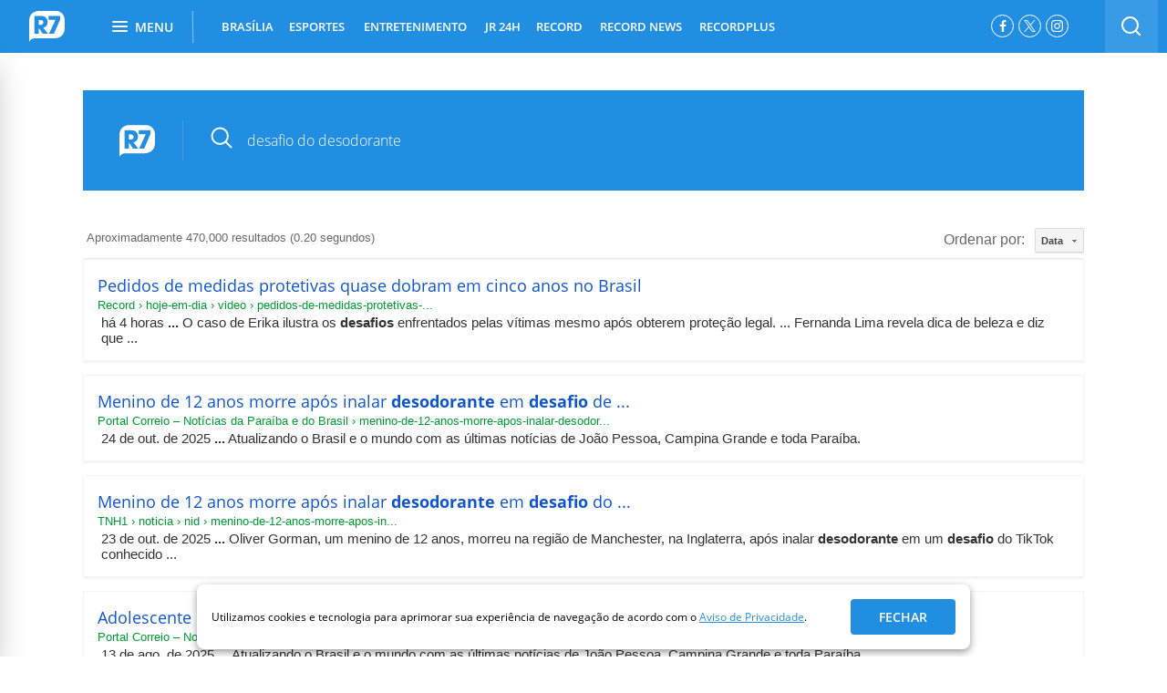

--- FILE ---
content_type: text/html; charset=UTF-8
request_url: https://syndicatedsearch.goog/cse_v2/ads?sjk=%2BbnI1Y5WRwirPbKFghUVqg%3D%3D&adsafe=high&cx=004434994716415441538%3Ajtto9b0nerq&fexp=20606%2C17301431%2C17301434%2C17301435%2C17301266%2C72717107&client=google-coop&q=desafio%20do%20desodorante&r=m&hl=pt-BR&ivt=0&type=0&oe=UTF-8&ie=UTF-8&format=p4&ad=p4&nocache=8261769018770518&num=0&output=uds_ads_only&source=gcsc&v=3&bsl=10&pac=0&u_his=2&u_tz=0&dt=1769018770532&u_w=1280&u_h=720&biw=1280&bih=720&psw=1280&psh=1285&frm=0&uio=-&drt=0&jsid=csa&jsv=855242569&rurl=https%3A%2F%2Fbusca.r7.com%2F%3Fq%3Ddesafio%2520do%2520desodorante%23gsc.tab%3D0%26gsc.q%3Ddesafio%2520do%2520desodorante%26gsc.page%3D1
body_size: 8549
content:
<!doctype html><html lang="pt-BR"> <head>    <meta content="NOINDEX, NOFOLLOW" name="ROBOTS"> <meta content="telephone=no" name="format-detection"> <meta content="origin" name="referrer"> <title>Anúncios Google</title>   </head> <body>  <div id="adBlock">    </div>  <script nonce="LPPESkVJQt1ETWDjQrnfpw">window.AFS_AD_REQUEST_RETURN_TIME_ = Date.now();window.IS_GOOGLE_AFS_IFRAME_ = true;(function(){window.ad_json={"caps":[{"n":"queryId","v":"kxVxae3wBI26nboP4bDA4QE"},{"n":"isCse","v":"t"}],"bg":{"i":"https://www.google.com/js/bg/V3ebOGDdmYSEMRADY9j8a9nQ9snAUskijKb6q-slNNE.js","p":"fcnt3h3xYVqrWRJvwdaxyRrTcmqA3f2441siuVzBsTFsqrE1ZqY0QPMmxakiyW3tT/VtKQmli9kG4KLovyGQ8/t3VoRRytWVYlSpGWpwCPqKw7Xf/wnHGZ0poHPvuVGAfsbrPO0uA/bnjoMG66XkAYFFzqgTDRIl6SHwiZ+b9k4A45Ip4aPoXE4z66vNcetQPRbXQoUZa9fPeHDaytyHCvAQ5ckSxuD2wmXAg+BLTHNzTo18az8gFUiyCZIgc19jE0QvmH+jXkITqLFjbz0cAFXIEVz1oAqEc/4+8Mbr7g8SBFtfdD92rlnFaFvAfVmGdhXfQDHJ0KwBq9xBOb6E6PfO08hgfJ3ytX8Bid1clLLe0hnDuxIWJBB5yj/9ieWjXyIqdwx7lBi+GsCCh/V980ga1YaF2Hzk1fzv3/b1QqZriy0BHin9iwdI5GQuW3jcWrSYQbwscyOL8f2Rr8gTaqQbYluAF4rRpG5IbZEHwXY/+JXfr+WhMNF0ulfVbEGQoqBEQ0EDhkH6xFfxo8bw0S24iXdXk5gQrz36vWOJZ7pIIt7SlCI8aIcSYDjOgbqmWFFMgvbYJnibzD1rSYgIb6rnnXW/JhGjPF8/SOXoHR+G0A/8ayET82aekHc36HLMA0bIK/dgZICv+zHyldQpe3FWTmYuir5+TSxRT+L+wb1z9Svu6TfNLfK0ieTJRkrY/ajnv1ZRimnNRGToNxVxraEu91gzo5LTBSIBWUaYRcVaDnSJrH7JiTXmrXsHBioV5+N6jQsw6gf3OoED2W812kb0q8MUj2z49bh+7T8M7mz88aEeIdGRT4pZnIs5lgnwS0ke0fD0hKMcNReOnIIu9A90GoG2TpdDOY0d1y4mF3O99NZ/bb+KdQzDk3XfMA3pVkacbSdSbIYTE/D0tIWIc6+2xUcHT6Pcaf9He5VYfSOzpkUsVTVdFwfPya8IOpkzQCRAw9iIb9ncs0G4hydD6jhqpGygpYgBXgnnalg+B/3UQr1UoBMYzcvsMGOXES3IH2ed9dDExy8i21iUYTFGxcqWLYlM9+Voul4Hq1GTnYjkQKhwgkDmWXux+jZAyxZoHVvU/SjvRqZM6CwzdpSXwU13JiTSfYPNSyGuW2pWdBqlr5Ropxj4Nb/Ogirrx4oPKeqzz2KNewVk14+IkX1M6f6Rq+duR44i/d1ij4KzczAiART7u1TBybOWqQBPc7JhPMYzqmZjjqEQbfuXk2dd21MOGCwm6x9glchjHgbVf5IoKaH/OVUle2RSFmKvD0kdtQ0V9za4VDLILgh7B7714NiyGDiUSojs4BUWjfbHNsStgpuA3vq6oPx6WA+vusg0kgsgrbwZGwcjc71jcaiZXpaFSWJCV6dCC4Olw4YrnkiaRui2h17aqTQfdf3xDKzCrhwE5O+vsU6KjTlqAIe3SltXoaRQC44oNakpEPfz/Xh5fwcj2wDt23XX5aM89I0X9YFieBf72CdfUv4ZaQMmeZk+R0bMVAyrGSkxdF3Xu5M6KA4kU0obJ1CFMOkMIEiVLgqF3KTXMI9MnuHXsfz4KwNvGLs5OIfbbptTV6p7eaU7HF4GQ5FEC6mZPIgIYWDRQsR2UKuyeFDVGwctU/[base64]/naMNSJxPeRnkaMeyJ3sTDsz8fPJ5wrNDHYzybQdN49cAtXjsy/UyMOtrolI7wUAhCc5GfB2++j+YEoxjpdj/izd2dmrzEglCpf/neWeaVc2/WW6hKhi2gMP/94haEIQTM3mZAjhTX5PSvRUu8ycC46k7YfwxXLR3/[base64]/siUmZieFciX68AjFLRHm/qBtKYYefOdXXt497CVBhCKk1XiKv0Sej/2cXgUoDpEOTPSMgyCbZWcPa7v+v2rv1eYWu0qsdJWxxGEMC2hJ8s/NCbLR2Mf4uaz0u/IfcAHVsEM1S0OWARxjMJLmGMQNGsC16keHOjlAoiufA9M/3DEfH3bcJbRQ/kSG7uPNqMJy0gXXVqzovtrlwgoL0xcY28t0FIAiL0YEIa5pT3KwQ0tHw2ATEjbIeaNPdPTz9spetTOVJjSiLYNEyRKTslwws+l/AHcpTqybHZ04nNOLnLVcN3RVHd58x5Dmu1JZeTEEsFD5fHuhgoYxM3ehM670CXtrzd10m9LwZhl5qfnBbB0rVKBd/PLg45m9p0WHkBMZgrWs0ZBjvIUDmxkrlvAGEi1XXyLO/Yj1ynFpASz3yWpzUfeJ6pnc2NREzZf6RAe7GQWXX7h6HXgMj4+WgHXPhjAz+hDPsSjhSRIBAbhveJiSEtfNbY0UCMmy0mPBmxGRko1WOYcGRKhDWg/vPMRhGSevpmE1Cq36+bAIZ9nL5/3A7MGPIGy7JNZob+0XhcaulNI6Z7YCfrMpZYzpixR+yIMlXxZOB7pSV2bGb4DGe8cCOncnGdkLNKIzjQCEOG8NIFvSSz+jIdAtExmIlt7fJboHdz7l3YqoRZS22wE4Xv5IvuHXwLl1xL/0hweT+yoqaTismnBLizLgWcrPkG4GHBxlJxIq7ua2Sup13UULY5yix9V0+IxHz0UYfnzl6kSFNXL2Q7+VOh3hf74MbJqkuCVuuSsTiJ8vLNgFp3+Q7HqlD79EKX4VjBPY8bGnlYjZq4zldRxBpBWs9UKjzWICE1JJYG/KBwACOumY7cs8Dyly4jBsWwcVO8+DD85HrKuL/2e/44eTYEjLDfz+/8cKKe253ykrVwcrYYzelsP+7i/QmI/XaKfbcIbdl2hj6fd0daCpCZ2Pr1/nXVN5P8lRXGiMLQLmuH0gwt+BvsUasd7+/Fw9XAviA7oMAeGrXjzWp+HovI5ONJV1JEW1y7afBrQo2AxeoQxC6hZHSYQ5VOl7UtQCvvUwFI7GmppOoaWyQEC5WxlUyQDwHpyhv/bRZrJ4JqN+Kq2plr+q1AnIPy+OzhzFWX9JsnllPwO8j2xVgG7SemVC6X3FlGfuflLNtN4Gf72vK82GL2NqlgrN9rrgZJkoJu/WsktlO2CD9pgCSfBoL7mclPLTgtmdN3+pDyYSep6rE9EzxJYaNqj1PzIPLByBu4B6mXjhw3DibK0HRIEM6oz58salurirVyKgSeKhVIy4Xa8o8zBMSbDXm0KVRfXADlk+4eWLnKfQvHJIoVF++2gXaNp6x379AgikueiNQqzvXFPWX1sInpusASVH/ukfkdmRGi7hdj+p+kolUBRtnF5IxA2fWx03aF02iUfCpjttjtQNU0xkpJFOqIE9T8c3RrufhvSc70AYdoByUwyMZO0S4U2Y27D0wVhEbsG67QK1E/oG3VIWitF1tmUL9muN7CqTfMFGEDxSu6Y6vmAFJ2bjQQF9C4Rzz0gXu7o7LuGBFfXVCc2HQMNroyJ+OHmS33YHhPL8wdzTQta3N+w30eUkwmuxwQWOxnEpcgDr9N6VEsmkpUrql9iM09oSr+Qpo/CBC2Y1dzL3VclpSMah14rkVTcutJZ3sKAqpeCEeWQci/+NLkoMn6ukstdl74YWD8G5QRuU8EQF91mCpwvcBn2SbSEQ3Xz/rfReuNKihhcpnnUmbCLTodpQSXoYFZi9oW1GxW95hIec8ynDPonfAsj23LMr1OHODEKhujUV7wpMTvfHofHyUHxwXBYgk+/X6k+dF3WY2OyR1ZedbSZOOJ01iUZqDa9qtP8W2GlPMvhLBj9HFYcpMANWhXasb92mGOyJ5vclBkq/7aT9zUCaLS6HzsPGlmZZ7kQ8J4Q2EhK03o4BbPLABvcNoaxdsgVuggkEug9SLRXUAy9xUK3OuNIsaxezTWadw2OSW5fF6DIEogc25PxQyX26F1SAZ7vAEQihD/XOTe6w45azFawo3aOd4p+PuyvY2n3z0tMaPZWQLti//2cCkTJmJeMHxdPa0yvDkj0h7YiHeS+mqBTChMFd7UIfLofRbYgokBAP1UELPXGvbU6x8GY4WtsUdNaRSjZqR6fHi+/t+NxT9mKVNadYOIcE44z8IuFMmA7uh4yY1nq+mpZFzcSbCnGHfFf1Y9Ppeh9Cd9ZTuvIAV0FLAy49Gf9mfWu1uRzykWrun9SWfhP/3/[base64]/xzLbjy79X8Q4hmIkSV5YT6koL2m47fJFbE9qwOUwWbeGCVXe5E9LTJxVVJ0c+PrF3vaB/GFIJV44wGxD6kKGSp+Zc2TlQ1O9EL08yojcF9qUd8pZ507uWaoaz/x9Pvp7/6Q4yf08KylGofy0CJvrNbUsOwjXoRb4kvOIWqB9wJ2OsF3ivck5yvZltw3kh2wlEljpuxj7b9CuUbarrmhj2X/Mj7gVQX1ZCwHohTdEiWO957UamygEAsNXE4+EGmQm3gdEkoox+WfnQdgx1D/QHkpThT6uWaKKpNw9zPBnaQM3ArjedX4aHJ+o5d61ShEWeYGpCH3uRAGC93oULR0fmVod2tCwz7ANTlMhLFX6/UKCpEEukCEtcfc2vFHPHwjwQoF6AN2tr1V/CFxhhw/4YF7TzQmyDhJeNAOMMpOMXR5jAmkjf3jcdUxddom5MttOuKE0+1LXDyj7eRqOHDrbdSMYwR1WxZvtCk7+JV+CHFkJWij7rnfYklb7/lrQQg3Ij6m7xMvVkiDjkiRKsT0hCc4mXf25YKO1BCBaHpXERHAuygxpVSRCaCWVds/ZIGUjTxVqyuyfjFJ72L2KYCi/Il6xMwbetJDcERCP8MyxeP4Nw/BStsBOf3Rw5RHPGtbmqjfx/7/dCQlfBSfoUN5Jr57nLGlMZpZhg1PsgITMYt1OXYIjJqbsfLAxVngb0ON0WGmPeUSkEvwRvkaibQWm/omm/F9s/A0SEnOOAvzq8TeyJOdw4isepqXodzjd/47wcVgsuY9jFOygVLS0aE3m80e4X5Ga8JuIogr6I3yTp4WfIS0CNo9L99cm/DHXM59J/IukzBXFl52Jcnmr2DSoyJgCHkfjooFnDg3s1afeNOhCrJrQXXW1JtnRg6CUAkUB5NCGSqawH11VbCqY6XLk2tENPNaGhA2+CQ39zUpg0x608qwBQ/0r3sU24cWYC9fiFXO67lttX2PIavY0yOwGt6qLgxPVq7TyiGzFfeJ+uR6VY/y1RQvGV8z5hdl2QZSoULFHiW+iKyeHji2XkR62CSfVhQaOGsZ8Bx8FVkDiU2t5wDeJK0M6w5/wFOLGHu9mGGHBwgjLclhlRiqvsDu96Vt3b8Zkwc9+xUeHQOnNxpcEKlIfns5gacDX5mlNF6xYh1ioCTEusb0nbXhyM52ALxU2Hg6oTnPdjNOgY/y18lqZ7Mld6VI4jXngX0QhtsE919uEpbGf42Ataq2FuJxZ47ss04IHMSk6DRfYN73fNQDa3K1hpghkabhEEhL3qDxLE0ObHBcIHbY677m5Mw0PIYPFvSc02KC/o6+FXzLZDhuLpjgEbGv1GdSY+Ph+8mw1oDddX8b+WNqaK4MorkZSpz73xWXHc7IItj4CPUiLH0nXqxLI1b23VueSdxZ8Mt3jUsVT/lwv+8/[base64]/[base64]/NoKZCMdws5zLtVEKdFKiDbD1o1f1LR5dNe8JJtiOM1J934AfmYze9JYxwuqhC4aHuIGlHk2xJUOlW5jPNzOAMDCurQcfWE7YmORay3CVwWq/OhNQFO/CdBiIIUBJ8kUTXOCVyCWIltnnLjIdVhsnbVkIfBieQr+lJfkQaunWXwPru1994xR9ASpfUumyho8ehgYClU9lAMa0RleiCIIqEq/0SWX3YS1npKzgYLrwE4hXs6VCBsD1OOFOEZDs67OFluAcxeoZKAGi9l9v5Uv61xJLwR+6bCROaSaDWqu0006Lop3LWdyhU8chLChuUh5mvKTBd9BSeNBaCw8XCgV2d5A5Y21ah0Yi172MS4rS60nLC66dQaSsyX9Bvn/RwbGVVCFdLdKRKB/N0PGeIic3RrXebAOAoFOXg4UTbSmAYYWD5Ux4MQ3zaFvZ1rxWQ0WR+hrwZL3hFcYc5wOUd7u2PigkiqBvXvNRcg9ZSvJQf93VrupoyfczEgHmNQ8MuQJtmzUDheUbkTtt1xYh1iobTIO2Gg0W3xKsIZwMPik3f9irNOSx7rFb3V/rHAqKPHmS7IDVLqqXH7N6/vyDC7EMQfXuEZj+QxSBik1sQR/[base64]/s4H0W9Nl9Uh5WPbsJ3Xqa4uWr2l9zRJHMSxukkVT5tV11h3q0dbleqPJGQ8rb79VkYSyrCD3ym/RV6NdzVSsyxaRvhrOpaO7YmG60J7CYxQtCkFHo1/yRoaWpA58xPnT1gtL0ldMKs18xaHPGNTWsnKkbXxFpQlzqKMO/scQmu6iA32c5z2WMb66jmgSIn31ru6Ymb/YaTVga3ZYaMsU4VskU80zRmI/QC+T1Wg4WtuuD9Z30zPqy2uX8Iu9uTLa8DoJ9PUo0Gln36AorX9yFG/wUn6QBDB0hBor34DcccRqbH4T4/gDVxeIKNfA4cnJ7sOBZhjOe8x9VfcuxySmZNgid/[base64]/3WLhR5PXsILHRa23nfuRNWcqYk88I1PGpRgqY2lYoV+xavgPccaml5d+piSCkqTDQ7YDT/CJDD/semjV+C7LrjrTgZJfrI7TlFTMknUvXK334EGhUPb1Q/YvGI0t+Fr+5js5mX/kf0RtJx/Y7IbXrkGcsN1m8gh+/dDUDDPMk2QTeQsKXXYuZ18R3xw7LHFIQqhkRQrzA77npFHZtzQDOIVmg1T2Fv04gYmI8dOLTEO9HlKPZEDNC8U6euQjfY9SDDwtEaAq/z+bXW3Mq+hFjBfl71zt0SYOPU9l7ZiH37hFSEH50S4oeNUxFGhBtYZ4KhkCS7CDuwPXuM/P1sepEN0OALcbVUZJpUEXyR/ENhIwde+9+sNc2oqKuuxCUpYDw3JOJBTPJdv/[base64]/c/WxxAL5yAMcamiXv1SHgKqzWCE8/iT610XZmg9fKaY02KnckuETYUdGeS5ZVbM1YEecP5OOU1wvQZFp+Ik3DIf5VvhGA9SPeaQy+oX7qRmD+9/96an8gOckv7ZiPRtpvPYkOewY2lqAMlFELPSxkfRtGYyvGlaUQt4ZS//XL2bEb+pvSxB8jwaKBWIoKWbXhqhv4ebbQTlXjnuDeRzct7ftEieaaXgiQiV21ALx3U9i2sFPANR+WRG3Qd0gtdPLqQXls8rBtyx/hjChdUjbLrE4kh5vUL1V0bK2gMmUlDrYbRGLBgrqt0/6OwbIYbqfXbA+YAQvuRcztS1kELMv0t4yFQOcsBQOh2rRMbouPhk19R2u5aHiEeUp8tr48i7QUQ7y9zoFcgBsEZu1vfzp7PraNJMQufKdHny+DyOVcysQ0VJhoRSblOW1Ro75Ws6TfpxG1lmZfzd4BG4mGMLV1/zkEiGWDbwzN2nhKTn08b33Qn8IEetdjqUfgO6TRFH21n21BMtVM4mcHDfD/LM/a5WWuYdrGUg1DaQJTiGw4TcU6Kse5aTvFSoZQT3M5gHsuAZ7EDXrhu2rssQiVWlTTrsqH2/X8xrA2En36VWWNk7NkPIt6FhzzdmxQgfQINH9UtmoWNVO/TahFRoiZdoKTls86NfX69xJLWOxkdVDqYHjXd3eRy0kyBmcygdiJlSzyYQTrEa8o2ZklmuGyDrzpvSJ5AlFXBIoIN8JN8dVkiVUhIaNNvpRnjnTEcexzxlX5TcC3RgT//ciwfyW+qOu5auP6pd5daQcSEo3hKots45jIhE8HH7r8O87SBncAfyi8l1W7O/cPE5P9CE8dMCkgSyZgvObQD1BGlWne8fLvWa9E/8qv/RcFRcOWYnNnVZ4a42EWy0tQ0GD+R7g3e2W3B6yNbR5bT9DWVAaCkinbaxkSVzgWUkFJVrSJP2Ye00ykEup6G7X9Tv+caZLCZWDw/qngULWXyZhBkGN1cvrnxJIJWLUsAJ5ojCOT8ZktxlBNWDHmVhVw5kQbPqHzhfvsXzl5ECF+zCpLoZIz3fEeP6hT8745HUbbp99RZSyxypAueAuYkZXZkfhcj0Cqyt+S7QxdoYfdYluMnJf9SAqwlbzLDUy9oGNv/8cjntOIxk8YGL/Dz7mmSAFaTmoEoZ5U4nvVYASreApNRvGQUdx6JC8jQ5+0Qq7623nCuQrtt5djfARRauLGK2YkX5kgSA3UZpZVImTDg2ILT6NZo8gJOs/i+eh1uWljh5em/6BbNIX2Jx+nPsp498FbENGFB9Uf4H7yAOpxBgaXgSPBOTsdS6HEejTc+zNd1yglTxMgz1k4vAvm0YVWbTE1862Lnch1lWdGGfjGKarLSNVyx/yV48AYdfnWEqb4n2KthXKcN6eOJYoYH22xTdOGyZlbjl/VU6SAM/[base64]/xkkEQY6kwXTw0Xsj/eeD40MvX4ym4+47B0YKIDJZcLTxVU1fp0xEbd28jR1cg7xxF1lEff/9ts473VWcuhNiZvFT10LBUGAmWbcSbVpNmFzGCN6HfWgaEw5FdqojuLWjqmn5cvZ9aKpxpfearBSAlEP5kcmgCH8M+qymAUUOzWHdWoVoa0SIFqm9oPBymF948ev9nQ7X61SPQgjpsHyGV0mjg+xdlV2D8PuKIODmKozNXUWSzbk5GuTTFApKf5iK0AA\u003d\u003d"},"gd":{"ff":{"fd":"swap","eiell":true,"pcsbs":"44","pcsbp":"8","esb":true},"cd":{"pid":"google-coop","eawp":"partner-pub-6423275293758204","qi":"kxVxae3wBI26nboP4bDA4QE"},"pc":{},"dc":{"d":true}}};})();</script> <script src="/adsense/search/async-ads.js?pac=0" type="text/javascript" nonce="LPPESkVJQt1ETWDjQrnfpw"></script>  </body> </html>

--- FILE ---
content_type: text/css
request_url: https://assets.r7.com/static/grid-core/1.0.10/stylesheets/style.css
body_size: 200
content:
.main-r7mobile .flex,.main-r7mobile .flex-container{margin:0 16px}.grid-flex{display:flex;flex-direction:row;justify-content:space-between;max-width:1100px;width:100%}.main-r7mobile .grid-flex{flex-direction:column}.col-flex-1{width:19px}@media screen and (max-width:620px){.col-flex-1{width:100%}}.col-flex-2{width:66px}@media screen and (max-width:620px){.col-flex-2{width:100%}}.col-flex-3{width:113px}@media screen and (max-width:620px){.col-flex-3{width:100%}}.col-flex-4{width:160px}@media screen and (max-width:620px){.col-flex-4{width:100%}}.col-flex-5{width:207px}@media screen and (max-width:620px){.col-flex-5{width:100%}}.col-flex-6{width:254px}@media screen and (max-width:620px){.col-flex-6{width:100%}}.col-flex-7{width:301px}@media screen and (max-width:620px){.col-flex-7{width:100%}}.col-flex-8{width:348px}@media screen and (max-width:620px){.col-flex-8{width:100%}}.col-flex-9{width:395px}@media screen and (max-width:620px){.col-flex-9{width:100%}}.col-flex-10{width:442px}@media screen and (max-width:620px){.col-flex-10{width:100%}}.col-flex-11{width:489px}@media screen and (max-width:620px){.col-flex-11{width:100%}}.col-flex-12{width:536px}@media screen and (max-width:620px){.col-flex-12{width:100%}}.col-flex-13{width:583px}@media screen and (max-width:620px){.col-flex-13{width:100%}}.col-flex-14{width:630px}@media screen and (max-width:620px){.col-flex-14{width:100%}}.col-flex-15{width:677px}@media screen and (max-width:620px){.col-flex-15{width:100%}}.col-flex-16{width:724px}@media screen and (max-width:620px){.col-flex-16{width:100%}}.col-flex-17{width:771px}@media screen and (max-width:620px){.col-flex-17{width:100%}}.col-flex-18{width:818px}@media screen and (max-width:620px){.col-flex-18{width:100%}}.col-flex-19{width:865px}@media screen and (max-width:620px){.col-flex-19{width:100%}}.col-flex-20{width:912px}@media screen and (max-width:620px){.col-flex-20{width:100%}}.col-flex-21{width:959px}@media screen and (max-width:620px){.col-flex-21{width:100%}}.col-flex-22{width:1006px}@media screen and (max-width:620px){.col-flex-22{width:100%}}.col-flex-23{width:1053px}@media screen and (max-width:620px){.col-flex-23{width:100%}}.col-flex-24{width:1100px}@media screen and (max-width:620px){.col-flex-24{width:100%}}


--- FILE ---
content_type: application/javascript; charset=utf-8
request_url: https://cse.google.com/cse/element/v1?rsz=filtered_cse&num=10&hl=pt-BR&source=gcsc&cselibv=f71e4ed980f4c082&cx=004434994716415441538%3Ajtto9b0nerq&q=desafio+do+desodorante&safe=active&cse_tok=AEXjvhImu3L3puRdIox4WKkXDSWB%3A1769018767747&lr=pt-BR&cr=&gl=br&filter=1&sort=date&as_oq=&as_sitesearch=&exp=cc&callback=google.search.cse.api882&rurl=https%3A%2F%2Fbusca.r7.com%2F%3Fq%3Ddesafio%2520do%2520desodorante
body_size: 6644
content:
/*O_o*/
google.search.cse.api882({
  "cursor": {
    "currentPageIndex": 0,
    "estimatedResultCount": "470000",
    "moreResultsUrl": "http://www.google.com/cse?oe=utf8&ie=utf8&source=uds&q=desafio+do+desodorante&lr=pt-BR&safe=active&sort=date&filter=1&gl=br&cr=&as_sitesearch=&as_oq=&cx=004434994716415441538:jtto9b0nerq&start=0",
    "resultCount": "470,000",
    "searchResultTime": "0.20",
    "pages": [
      {
        "label": 1,
        "start": "0"
      },
      {
        "label": 2,
        "start": "10"
      },
      {
        "label": 3,
        "start": "20"
      },
      {
        "label": 4,
        "start": "30"
      },
      {
        "label": 5,
        "start": "40"
      },
      {
        "label": 6,
        "start": "50"
      },
      {
        "label": 7,
        "start": "60"
      },
      {
        "label": 8,
        "start": "70"
      },
      {
        "label": 9,
        "start": "80"
      },
      {
        "label": 10,
        "start": "90"
      }
    ]
  },
  "context": {
    "title": "Busca R7.com",
    "total_results": "49"
  },
  "results": [
    {
      "clicktrackUrl": "https://www.google.com/url?client=internal-element-cse&cx=004434994716415441538:jtto9b0nerq&q=https://record.r7.com/hoje-em-dia/video/pedidos-de-medidas-protetivas-quase-dobram-em-cinco-anos-no-brasil-21012026/&sa=U&ved=2ahUKEwin-uy6nJ2SAxXfLlkFHTZHArMQFnoECAEQAg&usg=AOvVaw3_5PF9EKdDz1IBQ4j8twzB",
      "content": "há 4 horas \u003cb\u003e...\u003c/b\u003e O caso de Erika ilustra os \u003cb\u003edesafios\u003c/b\u003e enfrentados pelas vítimas mesmo após obterem proteção legal. ... Fernanda Lima revela dica de beleza e diz que&nbsp;...",
      "contentNoFormatting": "há 4 horas ... O caso de Erika ilustra os desafios enfrentados pelas vítimas mesmo após obterem proteção legal. ... Fernanda Lima revela dica de beleza e diz que ...",
      "title": "Pedidos de medidas protetivas quase dobram em cinco anos no Brasil",
      "titleNoFormatting": "Pedidos de medidas protetivas quase dobram em cinco anos no Brasil",
      "formattedUrl": "https://record.r7.com/.../pedidos-de-medidas-protetivas-quase-dobram-em-c...",
      "unescapedUrl": "https://record.r7.com/hoje-em-dia/video/pedidos-de-medidas-protetivas-quase-dobram-em-cinco-anos-no-brasil-21012026/",
      "url": "https://record.r7.com/hoje-em-dia/video/pedidos-de-medidas-protetivas-quase-dobram-em-cinco-anos-no-brasil-21012026/",
      "visibleUrl": "record.r7.com",
      "richSnippet": {
        "cseImage": {
          "src": "https://newr7-r7-prod.web.arc-cdn.net/resizer/v2/https%3A%2F%2Fd22yf0mxeu0gma.cloudfront.net%2F01-21-2026%2Ft_443110519e6841539de52f3a932e5721_name_file_960x540_1600_v4_.jpg?smart=true&auth=2ebee75aa02d553f9f65ea103a09924c2fad754a55c70c7a88acd074911ab5fc&width=1200&height=630"
        },
        "metatags": {
          "twitterTitle": "Pedidos de medidas protetivas quase dobram em cinco anos no Brasil",
          "twitterSite": "@https://twitter.com/recordtvoficial",
          "ogImageWidth": "1200",
          "twitterImage": "https://newr7-r7-prod.web.arc-cdn.net/resizer/v2/https%3A%2F%2Fd22yf0mxeu0gma.cloudfront.net%2F01-21-2026%2Ft_443110519e6841539de52f3a932e5721_name_file_960x540_1600_v4_.jpg?smart=true&auth=2ebee75aa02d553f9f65ea103a09924c2fad754a55c70c7a88acd074911ab5fc&width=1200&height=630",
          "articlePublishedTime": "2026-01-21T14:13:32Z",
          "ogTitle": "Pedidos de medidas protetivas quase dobram em cinco anos no Brasil",
          "ogDescription": "Acesso facilitado e concessão mais rápida impulsionam aumento das solicitações",
          "ogLocale": "pt_BR",
          "ogImage": "https://newr7-r7-prod.web.arc-cdn.net/resizer/v2/https%3A%2F%2Fd22yf0mxeu0gma.cloudfront.net%2F01-21-2026%2Ft_443110519e6841539de52f3a932e5721_name_file_960x540_1600_v4_.jpg?smart=true&auth=2ebee75aa02d553f9f65ea103a09924c2fad754a55c70c7a88acd074911ab5fc&width=1200&height=630",
          "articleTag": "Brasil",
          "twitterImageAlt": "Pedidos de medidas protetivas quase dobram em cinco anos no Brasil",
          "twitterCard": "summary_large_image",
          "viewport": "width=device-width, initial-scale=1",
          "twitterDescription": "Acesso facilitado e concessão mais rápida impulsionam aumento das solicitações",
          "ogImageHeight": "630",
          "ogImageAlt": "Pedidos de medidas protetivas quase dobram em cinco anos no Brasil",
          "ogUrl": "https://record.r7.com/hoje-em-dia/video/pedidos-de-medidas-protetivas-quase-dobram-em-cinco-anos-no-brasil-21012026/",
          "ogSiteName": "Record",
          "articleSection": "/hoje-em-dia",
          "articleModifiedTime": "2026-01-21T14:13:31Z"
        },
        "cseThumbnail": {
          "src": "https://encrypted-tbn0.gstatic.com/images?q=tbn:ANd9GcR09m-LCExcuXjXSbWbb9MoAK2U5AOupsvSXwM3fQPrFBTM4ShRePx9F9I&s",
          "width": "310",
          "height": "163"
        }
      },
      "breadcrumbUrl": {
        "host": "record.r7.com",
        "crumbs": [
          "hoje-em-dia",
          "video",
          "pedidos-de-medidas-protetivas-..."
        ]
      }
    },
    {
      "clicktrackUrl": "https://www.google.com/url?client=internal-element-cse&cx=004434994716415441538:jtto9b0nerq&q=https://portalcorreio.com.br/menino-de-12-anos-morre-apos-inalar-desodorante-em-desafio-de-rede-social/&sa=U&ved=2ahUKEwin-uy6nJ2SAxXfLlkFHTZHArMQFnoECAMQAg&usg=AOvVaw0A9tc0gMTpXxk3B-kTAHh8",
      "content": "24 de out. de 2025 \u003cb\u003e...\u003c/b\u003e Atualizando o Brasil e o mundo com as últimas notícias de João Pessoa, Campina Grande e toda Paraíba.",
      "contentNoFormatting": "24 de out. de 2025 ... Atualizando o Brasil e o mundo com as últimas notícias de João Pessoa, Campina Grande e toda Paraíba.",
      "title": "Menino de 12 anos morre após inalar \u003cb\u003edesodorante\u003c/b\u003e em \u003cb\u003edesafio\u003c/b\u003e de ...",
      "titleNoFormatting": "Menino de 12 anos morre após inalar desodorante em desafio de ...",
      "formattedUrl": "https://portalcorreio.com.br/menino-de-12-anos-morre-apos-inalar-\u003cb\u003edesodor\u003c/b\u003e...",
      "unescapedUrl": "https://portalcorreio.com.br/menino-de-12-anos-morre-apos-inalar-desodorante-em-desafio-de-rede-social/",
      "url": "https://portalcorreio.com.br/menino-de-12-anos-morre-apos-inalar-desodorante-em-desafio-de-rede-social/",
      "visibleUrl": "portalcorreio.com.br",
      "richSnippet": {
        "cseImage": {
          "src": "https://portalcorreio.com.br/portalcorreio/storage/2025/10/6584612ea78ba184bb5c7ac4a69be1f8.jpg"
        },
        "metatags": {
          "mobileWebAppCapable": "yes",
          "twitterTitle": "Menino de 12 anos morre após inalar desodorante em desafio de rede social",
          "handheldfriendly": "true",
          "twitterImage": "https://portalcorreio.com.br/portalcorreio/storage/2025/10/6584612ea78ba184bb5c7ac4a69be1f8.jpg",
          "ogTitle": "Menino de 12 anos morre após inalar desodorante em desafio de rede social",
          "ogDescription": "O chamado “desafio do chroming” consiste em inalar substâncias tóxicas para se drogar",
          "ogLocale": "pt_BR",
          "ogImage": "https://portalcorreio.com.br/portalcorreio/storage/2025/10/6584612ea78ba184bb5c7ac4a69be1f8.jpg",
          "ogType": "article",
          "twitterCard": "summary_large_image",
          "viewport": "width=device-width, initial-scale=1.0, maximum-scale=2.0, shrink-to-fit=no",
          "twitterDescription": "O chamado “desafio do chroming” consiste em inalar substâncias tóxicas para se drogar",
          "mobileoptimized": "width",
          "lomadeeVerification": "23121999",
          "ogUrl": "https://portalcorreio.com.br/menino-de-12-anos-morre-apos-inalar-desodorante-em-desafio-de-rede-social/",
          "ogSiteName": "Portal Correio – Notícias da Paraíba e do Brasil",
          "appleMobileWebAppCapable": "yes"
        },
        "cseThumbnail": {
          "src": "https://encrypted-tbn0.gstatic.com/images?q=tbn:ANd9GcR6ErizdCqjEsEzz_K0L4xJzL9EKvm1U2Tw3W4o3yGXWGnY9W7qUEdqDzRT&s",
          "width": "300",
          "height": "168"
        }
      },
      "breadcrumbUrl": {
        "host": "portalcorreio.com.br",
        "crumbs": [
          "menino-de-12-anos-morre-apos-inalar-desodor..."
        ]
      }
    },
    {
      "clicktrackUrl": "https://www.google.com/url?client=internal-element-cse&cx=004434994716415441538:jtto9b0nerq&q=https://www.tnh1.com.br/noticia/nid/menino-de-12-anos-morre-apos-inalar-desodorante-em-desafio-do-tiktok/&sa=U&ved=2ahUKEwin-uy6nJ2SAxXfLlkFHTZHArMQFnoECAgQAg&usg=AOvVaw2Xv_qXnb3TcditiA5pdxd6",
      "content": "23 de out. de 2025 \u003cb\u003e...\u003c/b\u003e Oliver Gorman, um menino de 12 anos, morreu na região de Manchester, na Inglaterra, após inalar \u003cb\u003edesodorante\u003c/b\u003e em um \u003cb\u003edesafio\u003c/b\u003e do TikTok conhecido&nbsp;...",
      "contentNoFormatting": "23 de out. de 2025 ... Oliver Gorman, um menino de 12 anos, morreu na região de Manchester, na Inglaterra, após inalar desodorante em um desafio do TikTok conhecido ...",
      "title": "Menino de 12 anos morre após inalar \u003cb\u003edesodorante\u003c/b\u003e em \u003cb\u003edesafio\u003c/b\u003e do ...",
      "titleNoFormatting": "Menino de 12 anos morre após inalar desodorante em desafio do ...",
      "formattedUrl": "https://www.tnh1.com.br/.../menino-de-12-anos-morre-apos-inalar-\u003cb\u003edesodor\u003c/b\u003e...",
      "unescapedUrl": "https://www.tnh1.com.br/noticia/nid/menino-de-12-anos-morre-apos-inalar-desodorante-em-desafio-do-tiktok/",
      "url": "https://www.tnh1.com.br/noticia/nid/menino-de-12-anos-morre-apos-inalar-desodorante-em-desafio-do-tiktok/",
      "visibleUrl": "www.tnh1.com.br",
      "richSnippet": {
        "cseImage": {
          "src": "https://www.tnh1.com.br/media/_versions/2025/10/oliver-gorman-de-12-anos-morreu-tentando-cumprir-desafio-do-tiktok-foto-reproducao_widelg.jpg"
        },
        "organization": {
          "url": "https://www.tnh1.com.br/",
          "sameas": "https://www.instagram.com/tnh1oficial/"
        },
        "metatags": {
          "twitterTitle": "Menino de 12 anos morre após inalar desodorante em desafio do TikTok",
          "twitterSite": "@PortalTNH1",
          "ogImageWidth": "800",
          "articlePublishedTime": "2025-10-24T13:39:00-03:00",
          "twitterImage": "https://www.tnh1.com.br/media/_versions/2025/10/oliver-gorman-de-12-anos-morreu-tentando-cumprir-desafio-do-tiktok-foto-reproducao_widelg.jpg",
          "author": "Folhapress",
          "ogTitle": "Menino de 12 anos morre após inalar desodorante em desafio do TikTok",
          "adoptWebsiteId": "3261ab4b-bd53-424b-b837-7ca1ff589081",
          "ogLocale": "pt-br",
          "ogImage": "https://www.tnh1.com.br/media/_versions/2025/10/oliver-gorman-de-12-anos-morreu-tentando-cumprir-desafio-do-tiktok-foto-reproducao_widelg.jpg",
          "ogImageType": "image/jpeg",
          "ogType": "article",
          "articlePublisher": "https://www.facebook.com/portaltnh1",
          "twitterCard": "summary_large_image",
          "viewport": "width=device-width, initial-scale=1, shrink-to-fit=no",
          "ogImageHeight": "450",
          "appleMobileWebAppTitle": "TNH1",
          "msapplicationConfig": "/static/favicon/browserconfig.xml",
          "ogUrl": "https://www.tnh1.com.br/noticia/nid/menino-de-12-anos-morre-apos-inalar-desodorante-em-desafio-do-tiktok/",
          "ogSiteName": "TNH1",
          "articleModifiedTime": "2025-10-24T13:39:00-03:00",
          "articleAuthor": "Folhapress"
        },
        "cseThumbnail": {
          "src": "https://encrypted-tbn0.gstatic.com/images?q=tbn:ANd9GcRfCTBn7U8NHZyVgZKwZ18DIaTxVEchoosfafQod6y-hmwBwibkM5IU8Rbm&s",
          "width": "300",
          "height": "168"
        }
      },
      "breadcrumbUrl": {
        "host": "www.tnh1.com.br",
        "crumbs": [
          "noticia",
          "nid",
          "menino-de-12-anos-morre-apos-in..."
        ]
      }
    },
    {
      "clicktrackUrl": "https://www.google.com/url?client=internal-element-cse&cx=004434994716415441538:jtto9b0nerq&q=https://portalcorreio.com.br/adolescente-morre-apos-participar-de-desafio-que-envolvia-desodorante-na-internet-na-paraiba/&sa=U&ved=2ahUKEwin-uy6nJ2SAxXfLlkFHTZHArMQFnoECAQQAg&usg=AOvVaw20p0zkZqHFuh8adHDMKpeO",
      "content": "13 de ago. de 2025 \u003cb\u003e...\u003c/b\u003e Atualizando o Brasil e o mundo com as últimas notícias de João Pessoa, Campina Grande e toda Paraíba.",
      "contentNoFormatting": "13 de ago. de 2025 ... Atualizando o Brasil e o mundo com as últimas notícias de João Pessoa, Campina Grande e toda Paraíba.",
      "title": "Adolescente inala \u003cb\u003edesodorante\u003c/b\u003e e morre, após \u003cb\u003edesafio\u003c/b\u003e na internet ...",
      "titleNoFormatting": "Adolescente inala desodorante e morre, após desafio na internet ...",
      "formattedUrl": "https://portalcorreio.com.br/adolescente-morre-apos-participar-de-\u003cb\u003edesafio\u003c/b\u003e-q...",
      "unescapedUrl": "https://portalcorreio.com.br/adolescente-morre-apos-participar-de-desafio-que-envolvia-desodorante-na-internet-na-paraiba/",
      "url": "https://portalcorreio.com.br/adolescente-morre-apos-participar-de-desafio-que-envolvia-desodorante-na-internet-na-paraiba/",
      "visibleUrl": "portalcorreio.com.br",
      "richSnippet": {
        "cseImage": {
          "src": "https://portalcorreio.com.br/portalcorreio/storage/2021/03/11e320a26c81b7ae547cfefb8174780a.jpg"
        },
        "metatags": {
          "mobileWebAppCapable": "yes",
          "twitterTitle": "Adolescente inala desodorante e morre, após desafio na internet, na Paraíba",
          "handheldfriendly": "true",
          "twitterImage": "https://portalcorreio.com.br/portalcorreio/storage/2021/03/11e320a26c81b7ae547cfefb8174780a.jpg",
          "ogTitle": "Adolescente inala desodorante e morre, após desafio na internet, na Paraíba",
          "ogDescription": "Uma adolescente de 15 anos morreu nesta quinta-feira (14) em Cruz do Espírito Santo, na Paraíba, após participar de um desafio na internet envolvendo um",
          "ogLocale": "pt_BR",
          "ogImage": "https://portalcorreio.com.br/portalcorreio/storage/2021/03/11e320a26c81b7ae547cfefb8174780a.jpg",
          "ogType": "article",
          "twitterCard": "summary_large_image",
          "viewport": "width=device-width, initial-scale=1.0, maximum-scale=2.0, shrink-to-fit=no",
          "twitterDescription": "Uma adolescente de 15 anos morreu nesta quinta-feira (14) em Cruz do Espírito Santo, na Paraíba, após participar de um desafio na internet envolvendo um",
          "mobileoptimized": "width",
          "lomadeeVerification": "23121999",
          "ogUrl": "https://portalcorreio.com.br/adolescente-morre-apos-participar-de-desafio-que-envolvia-desodorante-na-internet-na-paraiba/",
          "ogSiteName": "Portal Correio – Notícias da Paraíba e do Brasil",
          "appleMobileWebAppCapable": "yes"
        },
        "cseThumbnail": {
          "src": "https://encrypted-tbn0.gstatic.com/images?q=tbn:ANd9GcQUVbAhVcal-k8euonVX8snv81ujS_ropx-j4HInW3hkyQBkjbR0z0FPA0&s",
          "width": "276",
          "height": "183"
        }
      },
      "breadcrumbUrl": {
        "host": "portalcorreio.com.br",
        "crumbs": [
          "adolescente-morre-apos-participar-de-desafio-q..."
        ]
      }
    },
    {
      "clicktrackUrl": "https://www.google.com/url?client=internal-element-cse&cx=004434994716415441538:jtto9b0nerq&q=https://record.r7.com/balanco-geral/manteiguinha-conquista-podio-com-quimono-do-balanco-geral-10072025/&sa=U&ved=2ahUKEwin-uy6nJ2SAxXfLlkFHTZHArMQFnoECAcQAg&usg=AOvVaw1_Nfur-veenVQv3QEAXGuE",
      "content": "9 de jul. de 2025 \u003cb\u003e...\u003c/b\u003e ... do Cidade Alerta. Em 20 de janeiro de 2025, os apresentadores assumiram o \u003cb\u003edesafio\u003c/b\u003e de comandar os programas. Veja mais Notícias. ‌. ‌. ‌.",
      "contentNoFormatting": "9 de jul. de 2025 ... ... do Cidade Alerta. Em 20 de janeiro de 2025, os apresentadores assumiram o desafio de comandar os programas. Veja mais Notícias. ‌. ‌. ‌.",
      "title": "Manteiguinha conquista pódio com quimono do Balanço Geral ...",
      "titleNoFormatting": "Manteiguinha conquista pódio com quimono do Balanço Geral ...",
      "formattedUrl": "https://record.r7.com/.../manteiguinha-conquista-podio-com-quimono-do-b...",
      "unescapedUrl": "https://record.r7.com/balanco-geral/manteiguinha-conquista-podio-com-quimono-do-balanco-geral-10072025/",
      "url": "https://record.r7.com/balanco-geral/manteiguinha-conquista-podio-com-quimono-do-balanco-geral-10072025/",
      "visibleUrl": "record.r7.com",
      "richSnippet": {
        "cseImage": {
          "src": "https://newr7-r7-prod.web.arc-cdn.net/resizer/v2/YYVEKBVBSBF7DEE6NIJZPJQ3YU.jpg?smart=true&auth=52c2c71159b513902cf58782fe9d5c34227b950d98d7058edb23d691494f8023&width=1200&height=630"
        },
        "metatags": {
          "twitterTitle": "Manteiguinha conquista pódio com quimono do Balanço Geral",
          "twitterSite": "@https://twitter.com/recordtvoficial",
          "ogImageWidth": "1200",
          "twitterImage": "https://newr7-r7-prod.web.arc-cdn.net/resizer/v2/YYVEKBVBSBF7DEE6NIJZPJQ3YU.jpg?smart=true&auth=52c2c71159b513902cf58782fe9d5c34227b950d98d7058edb23d691494f8023&width=1200&height=630",
          "articlePublishedTime": "2025-07-10T18:30:49.885Z",
          "ogTitle": "Manteiguinha conquista pódio com quimono do Balanço Geral",
          "ogDescription": "Murilo Jorge, apelidado de Manteiguinha, é um jovem lutador de jiu-jitsu de apenas 13 anos. Ele alcançou o segundo lugar no Campeonato Brasileiro Kids da modalidade. Para financiar sua participação em campeonatos, Manteiguinha vende balas nas ruas. Durante a competição recente, ele usou um quimono personalizado presenteado pelo programa Balanço Geral.\n\nCom dez medalhas conquistadas em torneios nacionais e internacionais, Manteiguinha destaca-se não apenas por suas habilidades no tatame, mas também por sua determinação em melhorar a vida de sua família. Seu sonho é abrir uma escola de jiu-jitsu para crianças carentes da periferia.",
          "ogLocale": "pt_BR",
          "ogImage": "https://newr7-r7-prod.web.arc-cdn.net/resizer/v2/YYVEKBVBSBF7DEE6NIJZPJQ3YU.jpg?smart=true&auth=52c2c71159b513902cf58782fe9d5c34227b950d98d7058edb23d691494f8023&width=1200&height=630",
          "ogType": "article",
          "articleTag": "Brasil-Campeonato brasileiro",
          "twitterImageAlt": "Jovem lutador de jiu-jitsu sobe em pódio de campeonato usando quimono do Balanço Geral",
          "twitterCard": "summary_large_image",
          "viewport": "width=device-width, initial-scale=1",
          "twitterDescription": "Murilo Jorge, apelidado de Manteiguinha, é um jovem lutador de jiu-jitsu de apenas 13 anos. Ele alcançou o segundo lugar no Campeonato Brasileiro Kids da modalidade. Para financiar sua participação em campeonatos, Manteiguinha vende balas nas ruas. Durante a competição recente, ele usou um quimono personalizado presenteado pelo programa Balanço Geral.\n\nCom dez medalhas conquistadas em torneios nacionais e internacionais, Manteiguinha destaca-se não apenas por suas habilidades no tatame, mas também por sua determinação em melhorar a vida de sua família. Seu sonho é abrir uma escola de jiu-jitsu para crianças carentes da periferia.",
          "ogImageHeight": "630",
          "ogImageAlt": "Jovem lutador de jiu-jitsu sobe em pódio de campeonato usando quimono do Balanço Geral",
          "ogUrl": "https://record.r7.com/balanco-geral/manteiguinha-conquista-podio-com-quimono-do-balanco-geral-10072025/",
          "ogSiteName": "Record",
          "articleSection": "/balanco-geral",
          "articleModifiedTime": "2025-07-10T18:30:49.971Z"
        },
        "cseThumbnail": {
          "src": "https://encrypted-tbn0.gstatic.com/images?q=tbn:ANd9GcQSGsY5QuTJLKmXncRLgl3hFqWIOX4dUiL2H1ftmq9YhQwloT7hV2TOVQ33&s",
          "width": "310",
          "height": "163"
        }
      },
      "breadcrumbUrl": {
        "host": "record.r7.com",
        "crumbs": [
          "Balanço Geral"
        ]
      }
    },
    {
      "clicktrackUrl": "https://www.google.com/url?client=internal-element-cse&cx=004434994716415441538:jtto9b0nerq&q=https://record.r7.com/balanco-geral/video/desafio-do-desmaio-nova-febre-entre-criancas-e-adolescentes-pode-levar-a-morte-27062025/&sa=U&ved=2ahUKEwin-uy6nJ2SAxXfLlkFHTZHArMQFnoECAkQAg&usg=AOvVaw2HDZRqL9KQd4tfXDXLyayY",
      "content": "26 de jun. de 2025 \u003cb\u003e...\u003c/b\u003e Depois do \u003cb\u003edesafio do desodorante\u003c/b\u003e e da baleia azul, a nova febre entre as crianças e adolescentes é o desafio do desmaio, ou do apagamento.",
      "contentNoFormatting": "26 de jun. de 2025 ... Depois do desafio do desodorante e da baleia azul, a nova febre entre as crianças e adolescentes é o desafio do desmaio, ou do apagamento.",
      "title": "\u003cb\u003eDesafio\u003c/b\u003e do desmaio: nova febre entre crianças e adolescentes pode ...",
      "titleNoFormatting": "Desafio do desmaio: nova febre entre crianças e adolescentes pode ...",
      "formattedUrl": "https://record.r7.com/.../\u003cb\u003edesafio\u003c/b\u003e-do-desmaio-nova-febre-entre-criancas-e-ad...",
      "unescapedUrl": "https://record.r7.com/balanco-geral/video/desafio-do-desmaio-nova-febre-entre-criancas-e-adolescentes-pode-levar-a-morte-27062025/",
      "url": "https://record.r7.com/balanco-geral/video/desafio-do-desmaio-nova-febre-entre-criancas-e-adolescentes-pode-levar-a-morte-27062025/",
      "visibleUrl": "record.r7.com",
      "richSnippet": {
        "cseImage": {
          "src": "https://newr7-r7-prod.web.arc-cdn.net/resizer/v2/https%3A%2F%2Fd22yf0mxeu0gma.cloudfront.net%2F06-27-2025%2Ft_eddf329989464556bf2a53b30def506e_name_file_960x540_1600_v4_.jpg?smart=true&auth=c5d4e26bd540fc1baaf91cc6c89433b2a71f5e3ff30c999f83ef4c109936f291&width=1200&height=630"
        },
        "metatags": {
          "twitterTitle": "Desafio do desmaio: nova febre entre crianças e adolescentes pode levar a morte",
          "twitterSite": "@https://twitter.com/recordtvoficial",
          "ogImageWidth": "1200",
          "twitterImage": "https://newr7-r7-prod.web.arc-cdn.net/resizer/v2/https%3A%2F%2Fd22yf0mxeu0gma.cloudfront.net%2F06-27-2025%2Ft_eddf329989464556bf2a53b30def506e_name_file_960x540_1600_v4_.jpg?smart=true&auth=c5d4e26bd540fc1baaf91cc6c89433b2a71f5e3ff30c999f83ef4c109936f291&width=1200&height=630",
          "articlePublishedTime": "2025-06-27T18:34:13Z",
          "ogTitle": "Desafio do desmaio: nova febre entre crianças e adolescentes pode levar a morte",
          "ogDescription": "Ele consiste em apertar o peito até perder os sentidos",
          "ogLocale": "pt_BR",
          "ogImage": "https://newr7-r7-prod.web.arc-cdn.net/resizer/v2/https%3A%2F%2Fd22yf0mxeu0gma.cloudfront.net%2F06-27-2025%2Ft_eddf329989464556bf2a53b30def506e_name_file_960x540_1600_v4_.jpg?smart=true&auth=c5d4e26bd540fc1baaf91cc6c89433b2a71f5e3ff30c999f83ef4c109936f291&width=1200&height=630",
          "articleTag": "Saúde-Saúde mental-Balanço Geral",
          "twitterImageAlt": "Desafio do desmaio: nova febre entre crianças e adolescentes pode levar a morte",
          "twitterCard": "summary_large_image",
          "viewport": "width=device-width, initial-scale=1",
          "twitterDescription": "Ele consiste em apertar o peito até perder os sentidos",
          "ogImageHeight": "630",
          "ogImageAlt": "Desafio do desmaio: nova febre entre crianças e adolescentes pode levar a morte",
          "ogUrl": "https://record.r7.com/balanco-geral/video/desafio-do-desmaio-nova-febre-entre-criancas-e-adolescentes-pode-levar-a-morte-27062025/",
          "ogSiteName": "Record",
          "articleSection": "/balanco-geral",
          "articleModifiedTime": "2025-06-27T18:34:00Z"
        },
        "cseThumbnail": {
          "src": "https://encrypted-tbn0.gstatic.com/images?q=tbn:ANd9GcQw8fLM5YdOly4SCoVG7ECi5fbfmC7NXBcb0u60-1voP00TZxVg2Jc6YiM&s",
          "width": "310",
          "height": "163"
        }
      },
      "breadcrumbUrl": {
        "host": "record.r7.com",
        "crumbs": [
          "balanco-geral",
          "video",
          "desafio-do-desmaio-nova-feb..."
        ]
      }
    },
    {
      "clicktrackUrl": "https://www.google.com/url?client=internal-element-cse&cx=004434994716415441538:jtto9b0nerq&q=https://record.r7.com/domingo-espetacular/menina-de-oito-anos-morre-apos-supostamente-participar-de-desafio-com-desodorante-em-rede-social-21042025/&sa=U&ved=2ahUKEwin-uy6nJ2SAxXfLlkFHTZHArMQFnoECAYQAg&usg=AOvVaw1fhzfhcOqezqyUaoEY8BDk",
      "content": "20 de abr. de 2025 \u003cb\u003e...\u003c/b\u003e A menina foi encontrada desacordada pelo avô, ao lado de um celular e um \u003cb\u003edesodorante\u003c/b\u003e, após supostamente participar de um \u003cb\u003edesafio\u003c/b\u003e online que&nbsp;...",
      "contentNoFormatting": "20 de abr. de 2025 ... A menina foi encontrada desacordada pelo avô, ao lado de um celular e um desodorante, após supostamente participar de um desafio online que ...",
      "title": "Menina de oito anos morre após supostamente participar de \u003cb\u003edesafio\u003c/b\u003e ...",
      "titleNoFormatting": "Menina de oito anos morre após supostamente participar de desafio ...",
      "formattedUrl": "https://record.r7.com/.../menina-de-oito-anos-morre-apos-supostamente-par...",
      "unescapedUrl": "https://record.r7.com/domingo-espetacular/menina-de-oito-anos-morre-apos-supostamente-participar-de-desafio-com-desodorante-em-rede-social-21042025/",
      "url": "https://record.r7.com/domingo-espetacular/menina-de-oito-anos-morre-apos-supostamente-participar-de-desafio-com-desodorante-em-rede-social-21042025/",
      "visibleUrl": "record.r7.com",
      "richSnippet": {
        "cseImage": {
          "src": "https://newr7-r7-prod.web.arc-cdn.net/resizer/v2/CGUU7QKXHRBWDFKQS2NFC2H7V4.jpg?smart=true&auth=8afd71dc31a5a601d7ddc21dd03eb6d036f141beec37acba8a3eee5f5a25d913&width=1200&height=630"
        },
        "metatags": {
          "twitterTitle": "Menina de oito anos morre após supostamente participar de desafio com desodorante em rede social",
          "twitterSite": "@https://twitter.com/recordtvoficial",
          "ogImageWidth": "1200",
          "twitterImage": "https://newr7-r7-prod.web.arc-cdn.net/resizer/v2/CGUU7QKXHRBWDFKQS2NFC2H7V4.jpg?smart=true&auth=8afd71dc31a5a601d7ddc21dd03eb6d036f141beec37acba8a3eee5f5a25d913&width=1200&height=630",
          "articlePublishedTime": "2025-04-21T18:31:42.872Z",
          "ogTitle": "Menina de oito anos morre após supostamente participar de desafio com desodorante em rede social",
          "ogDescription": "Um desafio que circula nas redes sociais pode ter levado à morte de Sarah Raíssa Pereira, de oito anos, em Ceilândia, Distrito Federal. A menina foi encontrada desacordada pelo avô, ao lado de um celular e um desodorante, após supostamente participar de um desafio online que envolvia a inalação do produto. Apesar de ter sido socorrida, Sarah faleceu três dias depois no hospital.\n\nA investigação policial busca esclarecer os detalhes do ocorrido, aguardando o laudo do Instituto Médico Legal e a análise do celular da menina. O objetivo é identificar os responsáveis pela criação e disseminação do conteúdo perigoso. O caso de Sarah destaca a importância de supervisionar o acesso das crianças à internet e os riscos associados a desafios online. As autoridades e especialistas reforçam a necessidade de diálogo entre pais e filhos sobre os perigos digitais.",
          "ogLocale": "pt_BR",
          "ogImage": "https://newr7-r7-prod.web.arc-cdn.net/resizer/v2/CGUU7QKXHRBWDFKQS2NFC2H7V4.jpg?smart=true&auth=8afd71dc31a5a601d7ddc21dd03eb6d036f141beec37acba8a3eee5f5a25d913&width=1200&height=630",
          "ogType": "article",
          "articleTag": "desafio desodorante- morte Sarah Raíssa Pereira- Ceilândia- segurança infantil online",
          "twitterImageAlt": "Polícia apura morte de menina de oito anos que teria inalado desodorante em desafio da internet",
          "twitterCard": "summary_large_image",
          "viewport": "width=device-width, initial-scale=1",
          "twitterDescription": "Um desafio que circula nas redes sociais pode ter levado à morte de Sarah Raíssa Pereira, de oito anos, em Ceilândia, Distrito Federal. A menina foi encontrada desacordada pelo avô, ao lado de um celular e um desodorante, após supostamente participar de um desafio online que envolvia a inalação do produto. Apesar de ter sido socorrida, Sarah faleceu três dias depois no hospital.\n\nA investigação policial busca esclarecer os detalhes do ocorrido, aguardando o laudo do Instituto Médico Legal e a análise do celular da menina. O objetivo é identificar os responsáveis pela criação e disseminação do conteúdo perigoso. O caso de Sarah destaca a importância de supervisionar o acesso das crianças à internet e os riscos associados a desafios online. As autoridades e especialistas reforçam a necessidade de diálogo entre pais e filhos sobre os perigos digitais.",
          "ogImageHeight": "630",
          "ogImageAlt": "Polícia apura morte de menina de oito anos que teria inalado desodorante em desafio da internet",
          "ogUrl": "https://record.r7.com/domingo-espetacular/menina-de-oito-anos-morre-apos-supostamente-participar-de-desafio-com-desodorante-em-rede-social-21042025/",
          "ogSiteName": "Record",
          "articleSection": "/domingo-espetacular",
          "articleModifiedTime": "2025-04-21T18:31:42.959Z"
        },
        "cseThumbnail": {
          "src": "https://encrypted-tbn0.gstatic.com/images?q=tbn:ANd9GcRKPt8-qCRCbelAyTl17MJEdTehoHQJpp3cYdaLjf6r6oXqP6_rGN3Q6XqB&s",
          "width": "310",
          "height": "163"
        }
      },
      "breadcrumbUrl": {
        "host": "record.r7.com",
        "crumbs": [
          "Domingo Espetacular"
        ]
      }
    },
    {
      "clicktrackUrl": "https://www.google.com/url?client=internal-element-cse&cx=004434994716415441538:jtto9b0nerq&q=https://record.r7.com/domingo-espetacular/video/policia-apura-morte-de-menina-de-oito-anos-que-teria-inalado-desodorante-em-desafio-da-internet-21042025/&sa=U&ved=2ahUKEwin-uy6nJ2SAxXfLlkFHTZHArMQFnoECAIQAg&usg=AOvVaw3_ugnhUb1TeiCD6revFRfT",
      "content": "19 de abr. de 2025 \u003cb\u003e...\u003c/b\u003e Segundo a polícia, Sarah Raíssa Pereira teria morrido após supostamente inalar um \u003cb\u003edesodorante\u003c/b\u003e aerossol para participar de um \u003cb\u003edesafio\u003c/b\u003e que&nbsp;...",
      "contentNoFormatting": "19 de abr. de 2025 ... Segundo a polícia, Sarah Raíssa Pereira teria morrido após supostamente inalar um desodorante aerossol para participar de um desafio que ...",
      "title": "Polícia apura morte de menina de oito anos que teria inalado ...",
      "titleNoFormatting": "Polícia apura morte de menina de oito anos que teria inalado ...",
      "formattedUrl": "https://record.r7.com/.../policia-apura-morte-de-menina-de-oito-anos-que-t...",
      "unescapedUrl": "https://record.r7.com/domingo-espetacular/video/policia-apura-morte-de-menina-de-oito-anos-que-teria-inalado-desodorante-em-desafio-da-internet-21042025/",
      "url": "https://record.r7.com/domingo-espetacular/video/policia-apura-morte-de-menina-de-oito-anos-que-teria-inalado-desodorante-em-desafio-da-internet-21042025/",
      "visibleUrl": "record.r7.com",
      "richSnippet": {
        "cseImage": {
          "src": "https://newr7-r7-prod.web.arc-cdn.net/resizer/v2/https%3A%2F%2Fd22yf0mxeu0gma.cloudfront.net%2F04-21-2025%2Ft_829ee57293d548fcb6e4c857583c7fdb_name_file_960x540_1600_v4_.jpg?smart=true&auth=937617d1dd58f71b2a20fd416be177190fc8a17d3123b563c3579c6bbb7f82bd&width=1200&height=630"
        },
        "metatags": {
          "twitterTitle": "Polícia apura morte de menina de oito anos que teria inalado desodorante em desafio da internet",
          "twitterSite": "@https://twitter.com/recordtvoficial",
          "ogImageWidth": "1200",
          "twitterImage": "https://newr7-r7-prod.web.arc-cdn.net/resizer/v2/https%3A%2F%2Fd22yf0mxeu0gma.cloudfront.net%2F04-21-2025%2Ft_829ee57293d548fcb6e4c857583c7fdb_name_file_960x540_1600_v4_.jpg?smart=true&auth=937617d1dd58f71b2a20fd416be177190fc8a17d3123b563c3579c6bbb7f82bd&width=1200&height=630",
          "articlePublishedTime": "2025-04-21T00:39:39Z",
          "ogTitle": "Polícia apura morte de menina de oito anos que teria inalado desodorante em desafio da internet",
          "ogDescription": "O avô da criança encontrou a neta desacordada, com o celular e o desodorante ao lado",
          "ogLocale": "pt_BR",
          "ogImage": "https://newr7-r7-prod.web.arc-cdn.net/resizer/v2/https%3A%2F%2Fd22yf0mxeu0gma.cloudfront.net%2F04-21-2025%2Ft_829ee57293d548fcb6e4c857583c7fdb_name_file_960x540_1600_v4_.jpg?smart=true&auth=937617d1dd58f71b2a20fd416be177190fc8a17d3123b563c3579c6bbb7f82bd&width=1200&height=630",
          "articleTag": "menina inala desodorante aerossol-desafio internet-morte criança-Distrito Federal-Domingo Espetacular",
          "twitterImageAlt": "Polícia apura morte de menina de oito anos que teria inalado desodorante em desafio da internet",
          "twitterCard": "summary_large_image",
          "viewport": "width=device-width, initial-scale=1",
          "twitterDescription": "O avô da criança encontrou a neta desacordada, com o celular e o desodorante ao lado",
          "ogImageHeight": "630",
          "ogImageAlt": "Polícia apura morte de menina de oito anos que teria inalado desodorante em desafio da internet",
          "ogUrl": "https://record.r7.com/domingo-espetacular/video/policia-apura-morte-de-menina-de-oito-anos-que-teria-inalado-desodorante-em-desafio-da-internet-21042025/",
          "ogSiteName": "Record",
          "articleSection": "/domingo-espetacular",
          "articleModifiedTime": "2025-04-21T00:39:20Z"
        },
        "cseThumbnail": {
          "src": "https://encrypted-tbn0.gstatic.com/images?q=tbn:ANd9GcQTZjZiJ9AVZc-UU-yeuTv_A0deHTIGce3DgoR29V8veBGnjYeLNYd3EFEy&s",
          "width": "310",
          "height": "163"
        }
      },
      "breadcrumbUrl": {
        "host": "record.r7.com",
        "crumbs": [
          "domingo-espetacular",
          "video",
          "policia-apura-morte-d..."
        ]
      }
    },
    {
      "clicktrackUrl": "https://www.google.com/url?client=internal-element-cse&cx=004434994716415441538:jtto9b0nerq&q=https://jornaldebrasilia.com.br/noticias/opiniao/brincadeiras-mortais-na-internet-um-alerta-necessario/&sa=U&ved=2ahUKEwin-uy6nJ2SAxXfLlkFHTZHArMQFnoECAUQAg&usg=AOvVaw0r9Cf3eIInPlQ9LXMwAewV",
      "content": "17 de abr. de 2025 \u003cb\u003e...\u003c/b\u003e ... \u003cb\u003edesodorante\u003c/b\u003e aerosol, incentivada por um “jogo” que se ... Ele e os amigos participavam de um \u003cb\u003edesafio\u003c/b\u003e viralizado pelo TikTok que incentiva a&nbsp;...",
      "contentNoFormatting": "17 de abr. de 2025 ... ... desodorante aerosol, incentivada por um “jogo” que se ... Ele e os amigos participavam de um desafio viralizado pelo TikTok que incentiva a ...",
      "title": "Brincadeiras mortais na Internet: um alerta necessário | Jornal de ...",
      "titleNoFormatting": "Brincadeiras mortais na Internet: um alerta necessário | Jornal de ...",
      "formattedUrl": "https://jornaldebrasilia.com.br/.../brincadeiras-mortais-na-internet-um-alerta...",
      "unescapedUrl": "https://jornaldebrasilia.com.br/noticias/opiniao/brincadeiras-mortais-na-internet-um-alerta-necessario/",
      "url": "https://jornaldebrasilia.com.br/noticias/opiniao/brincadeiras-mortais-na-internet-um-alerta-necessario/",
      "visibleUrl": "jornaldebrasilia.com.br",
      "richSnippet": {
        "thumbnail": {
          "src": "https://cdn.jornaldebrasilia.com.br/wp-content/uploads/2025/01/23155721/celular-ligacao-golpe-150x150.jpg"
        },
        "cseImage": {
          "src": "https://cdn.jornaldebrasilia.com.br/wp-content/uploads/2025/01/23155721/celular-ligacao-golpe-620x620.jpg"
        },
        "metatags": {
          "twitterCreator": "@https://twitter.com/OficialJBr",
          "thumbnail": "https://cdn.jornaldebrasilia.com.br/wp-content/uploads/2025/01/23155721/celular-ligacao-golpe-150x150.jpg",
          "twitterTitle": "Brincadeiras mortais na Internet: um alerta necessário - Jornal de Brasília",
          "ogImageWidth": "1170",
          "twitterImage": "https://cdn.jornaldebrasilia.com.br/wp-content/uploads/2025/01/23155721/celular-ligacao-golpe-1024x613.jpg",
          "ogTitle": "Brincadeiras mortais na Internet: um alerta necessário - Jornal de Brasília",
          "publishDate": "2025-04-18T10:45:12-03:00",
          "google": "notranslate",
          "ogDescription": "Por Simone Salles A morte de Sarah Raíssa Pereira de Castro, de apenas 8 anos, trouxe à tona um tema alarmante: os desafios perigosos que circulam nas redes sociais. A menina não resistiu e teve morte cerebral confirmada dias após inalar gás desodorante aerosol, incentivada por um “jogo” que se…",
          "ogLocale": "pt_BR",
          "ogImage": "https://cdn.jornaldebrasilia.com.br/wp-content/uploads/2025/01/23155721/celular-ligacao-golpe.jpg",
          "ogType": "article",
          "twitterCard": "summary",
          "msapplicationTileimage": "https://cdn.jornaldebrasilia.com.br/wp-content/uploads/2024/03/27170849/favicon-1.jpg",
          "viewport": "width=device-width, initial-scale=1, maximum-scale=5, user-scalable=no",
          "ogImageHeight": "700",
          "twitterDescription": "Por Simone Salles A morte de Sarah Raíssa Pereira de Castro, de apenas 8 anos, trouxe à tona um tema alarmante: os desafios perigosos que circulam nas redes sociais. A menina não resistiu e teve morte cerebral confirmada dias após inalar gás desodorante aerosol, incentivada por um “jogo” que se…",
          "ogImageAlt": "celular ligaçao golpe",
          "ogUrl": "https://jornaldebrasilia.com.br/noticias/opiniao/brincadeiras-mortais-na-internet-um-alerta-necessario/",
          "ogSiteName": "Jornal de Brasília",
          "ogImageSecureUrl": "https://cdn.jornaldebrasilia.com.br/wp-content/uploads/2025/01/23155721/celular-ligacao-golpe.jpg"
        },
        "cseThumbnail": {
          "src": "https://encrypted-tbn0.gstatic.com/images?q=tbn:ANd9GcTZJ40l7mmFGNerlxCnUSvZSCQe_Ok3aeRPI_FDcE1uru965YhMqohuu8c&s",
          "width": "225",
          "height": "225"
        }
      },
      "breadcrumbUrl": {
        "host": "jornaldebrasilia.com.br",
        "crumbs": [
          "noticias",
          "opiniao",
          "brincadeiras-mortais-na-i..."
        ]
      }
    },
    {
      "clicktrackUrl": "https://www.google.com/url?client=internal-element-cse&cx=004434994716415441538:jtto9b0nerq&q=https://noticias.r7.com/brasilia/cidade-alerta-df/video/comissao-do-senado-cobra-redes-sociais-apos-morte-de-menina-em-desafio-do-desodorante-17042025/&sa=U&ved=2ahUKEwin-uy6nJ2SAxXfLlkFHTZHArMQFnoECAoQAg&usg=AOvVaw0DT6uvcsA96aO-ODwgmzyv",
      "content": "16 de abr. de 2025 \u003cb\u003e...\u003c/b\u003e ... \u003cb\u003edesafio do desodorante\u003c/b\u003e&#39;. Ofício questiona ações do TikTok e Kwai para prevenir desafios arriscados. Cidade Alerta DF|Do R7. 17/04/2025 - 10h25&nbsp;...",
      "contentNoFormatting": "16 de abr. de 2025 ... ... desafio do desodorante'. Ofício questiona ações do TikTok e Kwai para prevenir desafios arriscados. Cidade Alerta DF|Do R7. 17/04/2025 - 10h25 ...",
      "title": "Comissão do Senado cobra redes sociais após morte de menina ...",
      "titleNoFormatting": "Comissão do Senado cobra redes sociais após morte de menina ...",
      "formattedUrl": "https://noticias.r7.com/.../comissao-do-senado-cobra-redes-sociais-apos-mor...",
      "unescapedUrl": "https://noticias.r7.com/brasilia/cidade-alerta-df/video/comissao-do-senado-cobra-redes-sociais-apos-morte-de-menina-em-desafio-do-desodorante-17042025/",
      "url": "https://noticias.r7.com/brasilia/cidade-alerta-df/video/comissao-do-senado-cobra-redes-sociais-apos-morte-de-menina-em-desafio-do-desodorante-17042025/",
      "visibleUrl": "noticias.r7.com",
      "richSnippet": {
        "cseImage": {
          "src": "https://newr7-r7-prod.web.arc-cdn.net/resizer/v2/https%3A%2F%2Fd22yf0mxeu0gma.cloudfront.net%2F04-17-2025%2Ft_687df8e487954817ad57997cd7d8edb4_name_file_960x540_1600_v4_.jpg?smart=true&auth=2722a4a0770a7083993b578d54d92210ab6334ef7936ddab5701cdde6769c977&width=1200&height=630"
        },
        "metatags": {
          "twitterTitle": "Comissão do Senado cobra redes sociais após morte de menina em 'desafio do desodorante'",
          "twitterSite": "@https://twitter.com/portalr7",
          "ogImageWidth": "1200",
          "twitterImage": "https://newr7-r7-prod.web.arc-cdn.net/resizer/v2/https%3A%2F%2Fd22yf0mxeu0gma.cloudfront.net%2F04-17-2025%2Ft_687df8e487954817ad57997cd7d8edb4_name_file_960x540_1600_v4_.jpg?smart=true&auth=2722a4a0770a7083993b578d54d92210ab6334ef7936ddab5701cdde6769c977&width=1200&height=630",
          "articlePublishedTime": "2025-04-17T13:25:28Z",
          "ogTitle": "Comissão do Senado cobra redes sociais após morte de menina em 'desafio do desodorante'",
          "ogDescription": "Ofício questiona ações do TikTok e Kwai para prevenir desafios arriscados",
          "ogLocale": "pt_BR",
          "ogImage": "https://newr7-r7-prod.web.arc-cdn.net/resizer/v2/https%3A%2F%2Fd22yf0mxeu0gma.cloudfront.net%2F04-17-2025%2Ft_687df8e487954817ad57997cd7d8edb4_name_file_960x540_1600_v4_.jpg?smart=true&auth=2722a4a0770a7083993b578d54d92210ab6334ef7936ddab5701cdde6769c977&width=1200&height=630",
          "articleTag": "morte-desafio do desodorante-Comissão de Direitos Humanos-TikTok-redes sociais-Cidade Alerta DF",
          "twitterImageAlt": "Comissão do Senado cobra redes sociais após morte de menina em 'desafio do desodorante'",
          "twitterCard": "summary_large_image",
          "viewport": "width=device-width, initial-scale=1",
          "twitterDescription": "Ofício questiona ações do TikTok e Kwai para prevenir desafios arriscados",
          "ogImageHeight": "630",
          "ogImageAlt": "Comissão do Senado cobra redes sociais após morte de menina em 'desafio do desodorante'",
          "ogUrl": "https://noticias.r7.com/brasilia/cidade-alerta-df/video/comissao-do-senado-cobra-redes-sociais-apos-morte-de-menina-em-desafio-do-desodorante-17042025/",
          "ogSiteName": "Noticias R7",
          "articleSection": "/brasilia/cidade-alerta-df",
          "articleModifiedTime": "2025-04-17T13:25:13Z"
        },
        "cseThumbnail": {
          "src": "https://encrypted-tbn0.gstatic.com/images?q=tbn:ANd9GcRHe1abKNL-nCvNafYPoetFqFlHEZuq1-qWGyqufHK7kj0FvrKeEbwEXDI&s",
          "width": "310",
          "height": "163"
        }
      },
      "breadcrumbUrl": {
        "host": "noticias.r7.com",
        "crumbs": [
          "brasilia",
          "cidade-alerta-df",
          "video",
          "comissao-do-sen..."
        ]
      }
    }
  ],
  "findMoreOnGoogle": {
    "url": "https://www.google.com/search?client=ms-google-coop&q=desafio+do+desodorante&cx=004434994716415441538:jtto9b0nerq"
  }
});